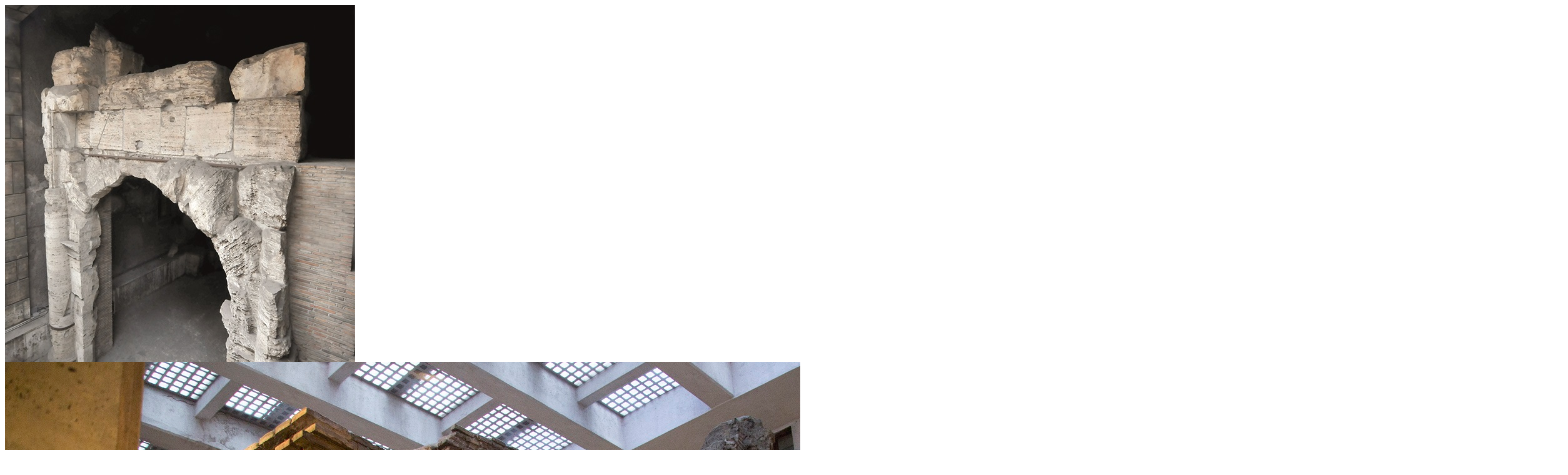

--- FILE ---
content_type: text/html; charset=utf-8
request_url: https://www.omniavaticanrome.org/it/cards/piazza-navona-underground-e-audioguida-cuore-di-roma/gallery
body_size: 355
content:
<div class='zoom-gallery'>
<a data-description='' data-source='/system/uploads/photo_gallery/image/59/arco.jpg' data-title='' href='/system/uploads/photo_gallery/image/59/arco.jpg'>
<img alt='' src='/system/uploads/photo_gallery/image/59/arco.jpg'>
</a>
<a data-description='' data-source='/system/uploads/photo_gallery/image/60/Stadio_di_Domiziano__1_.jpg' data-title='' href='/system/uploads/photo_gallery/image/60/Stadio_di_Domiziano__1_.jpg'>
<img alt='' src='/system/uploads/photo_gallery/image/60/Stadio_di_Domiziano__1_.jpg'>
</a>
<a data-description='' data-source='/system/uploads/photo_gallery/image/61/scalinata.jpg' data-title='' href='/system/uploads/photo_gallery/image/61/scalinata.jpg'>
<img alt='' src='/system/uploads/photo_gallery/image/61/scalinata.jpg'>
</a>
<a data-description='' data-source='/system/uploads/photo_gallery/image/62/Stadio_di_Domiziano__4_.jpg' data-title='' href='/system/uploads/photo_gallery/image/62/Stadio_di_Domiziano__4_.jpg'>
<img alt='' src='/system/uploads/photo_gallery/image/62/Stadio_di_Domiziano__4_.jpg'>
</a>
<a data-description='' data-source='/system/uploads/photo_gallery/image/63/stadio_di_domiziano_10.jpg' data-title='' href='/system/uploads/photo_gallery/image/63/stadio_di_domiziano_10.jpg'>
<img alt='' src='/system/uploads/photo_gallery/image/63/stadio_di_domiziano_10.jpg'>
</a>
<a data-description='' data-source='/system/uploads/photo_gallery/image/64/stadio_di_domiziano_09.jpg' data-title='' href='/system/uploads/photo_gallery/image/64/stadio_di_domiziano_09.jpg'>
<img alt='' src='/system/uploads/photo_gallery/image/64/stadio_di_domiziano_09.jpg'>
</a>
</div>
